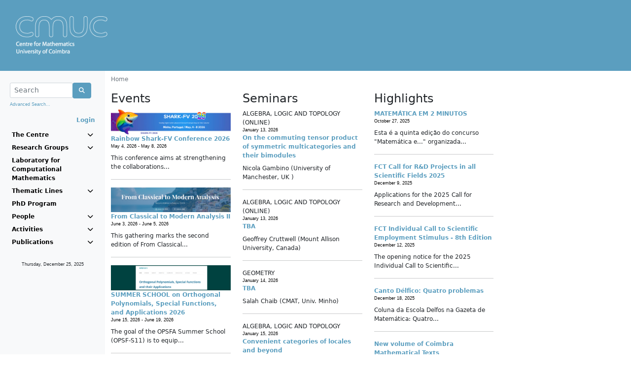

--- FILE ---
content_type: text/html;charset=ISO-8859-1
request_url: https://cmuc.mat.uc.pt/rdonweb/2mainpage.do;jsessionid=B6A72122843B899FFA55E915C3F590DB
body_size: 24192
content:






	
	
	
	
	








<!DOCTYPE HTML>
<html LANG="pt">
<head>
	<link rel="shortcut icon" href="/rdonweb/favicon.ico;jsessionid=2DF5079AE98F5DF30802A4E6C8BE24E4" type="image/x-icon" />

	<TITLE>Centre for Mathematics, University of Coimbra
	    
	    	
	    
	</TITLE>
	<META http-equiv="Content-Type" content="text/html; charset=iso-8859-1">

	<SCRIPT language="JavaScript" src="/rdonweb/tiles/js/utils.js;jsessionid=2DF5079AE98F5DF30802A4E6C8BE24E4"></SCRIPT>
	<SCRIPT language="JavaScript" src="/rdonweb/tiles/js/utilsCMUC.js;jsessionid=2DF5079AE98F5DF30802A4E6C8BE24E4"></SCRIPT>
	<script src="https://polyfill.io/v3/polyfill.min.js?features=es6"></script>
	<script src="https://cdn.jsdelivr.net/npm/mathjax@3/es5/tex-mml-chtml.js?a=general"></script>
	<SCRIPT language="JavaScript" src="/rdonweb/tiles/js/tinymce/plugins/mathjax/config.js;jsessionid=2DF5079AE98F5DF30802A4E6C8BE24E4?a=general"></SCRIPT>

	<!--<LINK rel="stylesheet" href="/tiles/css/nonDOM.css" type="text/css">-->
	<LINK rel="stylesheet" href="/rdonweb/tiles/css/nonDOM.css;jsessionid=2DF5079AE98F5DF30802A4E6C8BE24E4" type="text/css">

	<STYLE type="text/css">
		<!--
		@import url(/rdonweb/tiles/css/DOM.css;jsessionid=2DF5079AE98F5DF30802A4E6C8BE24E4); /*IE and NN6x*/
		//-->
	</STYLE>
	
	<STYLE type="text/css">
		#cmuc {
			background: url('/rdonweb/headers/cmuc.png;jsessionid=2DF5079AE98F5DF30802A4E6C8BE24E4') no-repeat;
			background-size: contain;
			height: 80px;
		}
	</STYLE>
	
	<!--[if gte IE 5]>
		<STYLE type="text/css">
			#cmuc {
				background: none;
				filter:progid:DXImageTransform.Microsoft.AlphaImageLoader(src='/rdonweb/headers/cmuc.png;jsessionid=2DF5079AE98F5DF30802A4E6C8BE24E4', sizingMethod='scale');
			}
		</STYLE>
	<![endif]--> 
	
	<script type="text/javascript" src="/rdonweb/tiles/css/bootstrap/js/bootstrap.bundle.min.js;jsessionid=2DF5079AE98F5DF30802A4E6C8BE24E4"></script>
	<link rel="stylesheet" href="/rdonweb/tiles/css/bootstrap/css/bootstrap.min.css;jsessionid=2DF5079AE98F5DF30802A4E6C8BE24E4" type="text/css">
	<link rel="stylesheet" href="/rdonweb/tiles/css/fontawesome/css/all.min.css;jsessionid=2DF5079AE98F5DF30802A4E6C8BE24E4" type="text/css">

	<meta name="description" content="Centre for Mathematics, University of Coimbra">
	<meta name="Keywords" content="Centre for Mathematics, CMUC, Universidade de Coimbra, Publicações, Investigação">
	<meta name="Subject" content="Centre for Mathematics, University of Coimbra (CMUC)">

    <meta http-equiv="EXPIRES" content="-1">
    <meta http-equiv="PRAGMA" content="NO-CACHE">
    <meta http-equiv="MAX-AGE" content="0">
    <meta http-equiv="CACHE-CONTROL" content="NO-CACHE">
    
    <meta name="viewport" content="width=device-width, initial-scale=1">
</head>

<body>
	



<!-- header -->



	
	
	


<header>
	<a href="/rdonweb/;jsessionid=2DF5079AE98F5DF30802A4E6C8BE24E4">  
			<DIV ID="cmuc"></DIV>
		
	</a>
	<i id="menu" class="fa fa-bars fa-2x" onclick="toggleMenu()"></i>
</header>
<!-- header end -->
   	<div class="container-fluid">
      <div class="row">
        <nav id="sidebar" class="col-xs-12 col-sm-4 col-md-2 bg-light sidebar">
      		




<!-- option menu -->















<!-- mainmenu.jsp -->
<div class="p-2 pt-4">
	<form name="formSearchFromMenu" method="post" action="/rdonweb/2search.do;jsessionid=2DF5079AE98F5DF30802A4E6C8BE24E4" onsubmit="javascript:return validateMenuSearchForm();">
		<div class="input-group">
			<div class="form-outline" style="width: calc(100% - 45px)">
				<input type="text" name="searchString" maxlength="75"
					class="form-control form-control-sm"
					placeholder="Search" />
			</div>
			<div class="input-group-btn">
				<button class="btn btn-primary" type="submit">
					<i class="fa fa-search"></i>
				</button>
			</div>
		</div>
		<p class="mt-1">
			<small><a href="/rdonweb/search/listsearchs.do;jsessionid=2DF5079AE98F5DF30802A4E6C8BE24E4"
				class="header">Advanced Search...</a></small>
		</p>
	</form>
	<div class="text-end">
		
			
			
				<a href="/rdonweb/rdlogin/rdlogin.do;jsessionid=2DF5079AE98F5DF30802A4E6C8BE24E4" class="header"><b>Login</b></a>
			
		
	</div>
</div>

<ul class="navbar-nav">
	<li class="nav-item"><a data-bs-toggle="collapse"
		aria-controls="centre" data-bs-target="#centre" aria-expanded="false">The Centre <i class="fa fa-chevron-down"></i></a></li>

	<ul class="navbar-nav sub mt-1 mb-1 collapse" id="centre">
		<li><a
			href="/rdonweb/genericpages/showgenericpage.do;jsessionid=2DF5079AE98F5DF30802A4E6C8BE24E4?idgenericpage=1&menu=centre">Presentation</a></li>
		<li><a
			href="/rdonweb/genericpages/showgenericpage.do;jsessionid=2DF5079AE98F5DF30802A4E6C8BE24E4?idgenericpage=2&menu=centre">Administration and Staff</a></li>
		<li><a
			href="/rdonweb/genericpages/showgenericpage.do;jsessionid=2DF5079AE98F5DF30802A4E6C8BE24E4?idgenericpage=3&menu=centre">Advisory Committee</a></li>
		<li><a
			href="/rdonweb/project/pplistprojects.do;jsessionid=2DF5079AE98F5DF30802A4E6C8BE24E4?menu=centre">Projects</a></li>
		<li><a
			href="/rdonweb/genericpages/showgenericpage.do;jsessionid=2DF5079AE98F5DF30802A4E6C8BE24E4?idgenericpage=4&menu=centre">Contacts</a></li>
	</ul>

	
		<li class="nav-item"><a data-bs-toggle="collapse"
			data-bs-target="#researchgroups" aria-expanded="false">Research Groups <i class="fa fa-chevron-down"></i></a></li>
		<ul class="navbar-nav sub mt-1 mb-1 collapse" id="researchgroups">
			
			<li><a
				href="/rdonweb/researchgroups/ppresearchgroupinfo.do;jsessionid=2DF5079AE98F5DF30802A4E6C8BE24E4?groupID=1&menu=researchgroups">
					Algebra and Combinatorics
			</a></li>
			
			<li><a
				href="/rdonweb/researchgroups/ppresearchgroupinfo.do;jsessionid=2DF5079AE98F5DF30802A4E6C8BE24E4?groupID=2&menu=researchgroups">
					Analysis
			</a></li>
			
			<li><a
				href="/rdonweb/researchgroups/ppresearchgroupinfo.do;jsessionid=2DF5079AE98F5DF30802A4E6C8BE24E4?groupID=5&menu=researchgroups">
					Geometry
			</a></li>
			
			<li><a
				href="/rdonweb/researchgroups/ppresearchgroupinfo.do;jsessionid=2DF5079AE98F5DF30802A4E6C8BE24E4?groupID=3&menu=researchgroups">
					Numerical Analysis and Optimization
			</a></li>
			
			<li><a
				href="/rdonweb/researchgroups/ppresearchgroupinfo.do;jsessionid=2DF5079AE98F5DF30802A4E6C8BE24E4?groupID=4&menu=researchgroups">
					Probability and Statistics
			</a></li>
			
			<li><a
				href="/rdonweb/researchgroups/ppresearchgroupinfo.do;jsessionid=2DF5079AE98F5DF30802A4E6C8BE24E4?groupID=7&menu=researchgroups">
					Algebra, Logic and Topology
			</a></li>
			

			
		</ul>
	
	<li class="nav-item"><a
		href="http://www.mat.uc.pt/~cmuc/lcm">Laboratory for Computational Mathematics</a></li>
	<li class="nav-item"><a data-bs-toggle="collapse" data-bs-target="#tline" aria-expanded="false">Thematic Lines <i class="fa fa-chevron-down"></i></a></li>
	<ul class="navbar-nav sub mt-1 mb-1 collapse" id="tline">
		<li class="nav-item"><a href="http://www.mat.uc.pt/~cmuc/HM">History of Mathematics</a></li>
		<li class="nav-item"><a href="http://www.mat.uc.pt/~cmuc/OA">Outreach Activities</a></li>
	</ul>
	
	<li class="nav-item"><a
		href="http://www.mat.uc.pt/phd_prog">PhD Program</a></li>
	
	<li class="nav-item" data-bs-toggle="collapse"
		data-bs-target="#persons" aria-expanded="false"><a
		data-toggle="dropdown"><a>People <i
				class="fa fa-chevron-down"></i></a></li>
	<ul class="navbar-nav sub mt-1 mb-1 collapse" id="persons">
		
		<li><a
			href="/rdonweb/person/pplistresearchersbycategory.do;jsessionid=2DF5079AE98F5DF30802A4E6C8BE24E4?categoryId=1&menu=people">Members</a>
		</li>
		
		<li><a
			href="/rdonweb/person/pplistresearchersbycategory.do;jsessionid=2DF5079AE98F5DF30802A4E6C8BE24E4?categoryId=2&menu=people">Post-docs</a>
		</li>
		
		<li><a
			href="/rdonweb/person/pplistresearchersbycategory.do;jsessionid=2DF5079AE98F5DF30802A4E6C8BE24E4?categoryId=3&menu=people">Students</a>
		</li>
		
		<li><a
			href="/rdonweb/person/pplistresearchersbycategory.do;jsessionid=2DF5079AE98F5DF30802A4E6C8BE24E4?categoryId=4&menu=people">Visiting Scientists</a>
		</li>
		
		<li><a
			href="/rdonweb/person/pplistresearchersbycategory.do;jsessionid=2DF5079AE98F5DF30802A4E6C8BE24E4?categoryId=5&menu=people">Collaborators</a>
		</li>
		
		<li><a
			href="/rdonweb/person/pplistresearchersbycategory.do;jsessionid=2DF5079AE98F5DF30802A4E6C8BE24E4?categoryId=6&menu=people">Past Members</a>
		</li>
		
	</ul>
	<li class="nav-item" data-bs-toggle="collapse"
		data-bs-target="#activities" aria-expanded="false"><a>Activities <i
			class="fa fa-chevron-down"></i></a></li>
	<ul class="navbar-nav sub mt-1 mb-1 collapse" id="activities">
		<li><a
			href="/rdonweb/event/pplistevents.do;jsessionid=2DF5079AE98F5DF30802A4E6C8BE24E4?menu=activities">Events</a></li>
		<li><a
			href="/rdonweb/event/pplistseminar.do;jsessionid=2DF5079AE98F5DF30802A4E6C8BE24E4?menu=activities">Seminars</a></li>
		<li><a
			href="/rdonweb/event/pplistcolloquia.do;jsessionid=2DF5079AE98F5DF30802A4E6C8BE24E4?menu=activities">Colloquia</a></li>
		<li><a
			href="/rdonweb/event/pplisthighlights.do;jsessionid=2DF5079AE98F5DF30802A4E6C8BE24E4?menu=activities">Highlights</a></li>
	</ul>
	<li class="nav-item" data-bs-toggle="collapse"
		data-bs-target="#publications" aria-expanded="false"><a>Publications <i
			class="fa fa-chevron-down"></i></a></li>
	<ul class="navbar-nav sub mt-1 mb-1 collapse" id="publications">
		<li><a
			href="/rdonweb/researchgroups/searchpublications.do;jsessionid=2DF5079AE98F5DF30802A4E6C8BE24E4?menu=publications">All</a></li>
		<li><a
			href="/rdonweb/publications/pplistpublicationsbytype.do;jsessionid=2DF5079AE98F5DF30802A4E6C8BE24E4?publicationType=artigoRevista&menu=publications">Articles</a></li>
		<li><a
			href="/rdonweb/publications/pplistpublicationsbytype.do;jsessionid=2DF5079AE98F5DF30802A4E6C8BE24E4?publicationType=livroAutor&menu=publications">Books</a></li>
		<li><a
			href="/rdonweb/publications/pplistpublicationsbytype.do;jsessionid=2DF5079AE98F5DF30802A4E6C8BE24E4?publicationType=workingPaper&menu=publications">Preprints</a></li>
	</ul>
</ul>
<div class="m-4 text-center">
	<p>
		<small><script>
			getDate_en();
		</script></small>
	<p>
</div>
<!-- mainmenu.jsp end -->

    	</nav>
		<div class="col-xs-12 col-sm-8 col-md-10">
			


<!-- locator -->
<div class="mt-2 mb-2">
	<nav aria-label="breadcrumb">
		<ol class="breadcrumb">
			
				
					<li class="breadcrumb-item active">Home</li>
				
				
			
		</ol>
	</nav>
</div>
<!-- locator end -->
			
		<!-- Load file according to system language -->
		
	
		
			<script type="text/javascript"
				src="/rdonweb/tiles/js/date-en-US.js;jsessionid=2DF5079AE98F5DF30802A4E6C8BE24E4"></script>
		
	
		<script>
			function getTimeAsString(aDate) {
	
				document.write(Date.parse(aDate, "yyyy-MM-dd").toString(
						'MMMM d, yyyy'));
			}
		</script>
		
		<div class="row mb-4">
			
				<div class="col-sm-12 col-sm-4 col-md-3">
					<h4>
						Events
					</h4>

					
						
							
								<a
									href="/rdonweb/event/showPPEvent.do;jsessionid=2DF5079AE98F5DF30802A4E6C8BE24E4?eventID=1222">
									<img src="/rdonweb/event/logos/aaa134.png;jsessionid=2DF5079AE98F5DF30802A4E6C8BE24E4"
									style="max-width: 100%" border="0"
									alt="Event Logo">
								</a>
								<br />
								
									
										<a href="http://www.shark-fv.eu/home-shark"><b>Rainbow Shark-FV Conference 2026</b></a>
									
									
								
								<div class="datas">
									
										<script>
											getTimeAsString('2026-05-04');
										</script>
									
									 - 
					        		<script>
																getTimeAsString('2026-05-08');
															</script>
									

									
								</div>
								<div class="mt-2">
									
										This conference aims at

strengthening the collaborations...
								</div>
								<hr />
								<div class="clearfix mt-3"></div>
							
								<a
									href="/rdonweb/event/showPPEvent.do;jsessionid=2DF5079AE98F5DF30802A4E6C8BE24E4?eventID=1215">
									<img src="/rdonweb/event/logos/bb14.png;jsessionid=2DF5079AE98F5DF30802A4E6C8BE24E4"
									style="max-width: 100%" border="0"
									alt="Event Logo">
								</a>
								<br />
								
									
										<a href="https://salerno2026.keniercastillo.com"><b>From Classical to Modern Analysis II</b></a>
									
									
								
								<div class="datas">
									
										<script>
											getTimeAsString('2026-06-03');
										</script>
									
									 - 
					        		<script>
																getTimeAsString('2026-06-05');
															</script>
									

									
								</div>
								<div class="mt-2">
									
										This gathering marks the&nbsp;second edition of From Classical...
								</div>
								<hr />
								<div class="clearfix mt-3"></div>
							
								<a
									href="/rdonweb/event/showPPEvent.do;jsessionid=2DF5079AE98F5DF30802A4E6C8BE24E4?eventID=1217">
									<img src="/rdonweb/event/logos/aaa125.png;jsessionid=2DF5079AE98F5DF30802A4E6C8BE24E4"
									style="max-width: 100%" border="0"
									alt="Event Logo">
								</a>
								<br />
								
									
										<a href="https://opsfa2026.web.uah.es"><b>SUMMER SCHOOL on Orthogonal Polynomials, Special Functions, and Applications 2026</b></a>
									
									
								
								<div class="datas">
									
										<script>
											getTimeAsString('2026-06-15');
										</script>
									
									 - 
					        		<script>
																getTimeAsString('2026-06-19');
															</script>
									

									
								</div>
								<div class="mt-2">
									
										The goal of the OPSFA Summer School (OPSF-S11) is to equip...
								</div>
								<hr />
								<div class="clearfix mt-3"></div>
							
							<div>
								&lt;<a
									href="/rdonweb/event/pplistevents.do;jsessionid=2DF5079AE98F5DF30802A4E6C8BE24E4?themeId=0">More Events</a>&gt; &lt;<a
									href="/rdonweb/event/pplisteventshistory.do;jsessionid=2DF5079AE98F5DF30802A4E6C8BE24E4">Historic</a>&gt;
							</div>
						
						
					
				</div>
			
			
				<div class="col-sm-12 col-sm-4 col-md-3">
					<h4>
						Seminars
					</h4>

					
						
							
								
								
									
								
									
										
											ALGEBRA, LOGIC AND TOPOLOGY (ONLINE)
										
										</br>
									
								
								<div class="datas">
									<script>
										getTimeAsString('2026-01-13');
									</script>
								</div>
								<a
									href="/rdonweb/event/showPPSeminar.do;jsessionid=2DF5079AE98F5DF30802A4E6C8BE24E4?seminarID=2374">
									<b>On the commuting tensor product of symmetric multicategories and their bimodules</b>
								</a>
								<div class="mt-2">
									Nicola Gambino (University of Manchester, UK )
								</div>
								<hr />
								<div class="clearfix mt-3"></div>
							
								
								
									
								
									
										
											ALGEBRA, LOGIC AND TOPOLOGY (ONLINE)
										
										</br>
									
								
								<div class="datas">
									<script>
										getTimeAsString('2026-01-13');
									</script>
								</div>
								<a
									href="/rdonweb/event/showPPSeminar.do;jsessionid=2DF5079AE98F5DF30802A4E6C8BE24E4?seminarID=2375">
									<b>TBA</b>
								</a>
								<div class="mt-2">
									Geoffrey Cruttwell (Mount Allison University, Canada)
								</div>
								<hr />
								<div class="clearfix mt-3"></div>
							
								
									
										GEOMETRY
									
									</br>
								
								
									
								
								<div class="datas">
									<script>
										getTimeAsString('2026-01-14');
									</script>
								</div>
								<a
									href="/rdonweb/event/showPPSeminar.do;jsessionid=2DF5079AE98F5DF30802A4E6C8BE24E4?seminarID=2398">
									<b>TBA</b>
								</a>
								<div class="mt-2">
									Salah Chaib (CMAT, Univ. Minho)
								</div>
								<hr />
								<div class="clearfix mt-3"></div>
							
								
									
										ALGEBRA, LOGIC AND TOPOLOGY
									
									</br>
								
								
									
								
								<div class="datas">
									<script>
										getTimeAsString('2026-01-15');
									</script>
								</div>
								<a
									href="/rdonweb/event/showPPSeminar.do;jsessionid=2DF5079AE98F5DF30802A4E6C8BE24E4?seminarID=2406">
									<b>Convenient categories of locales and beyond</b>
								</a>
								<div class="mt-2">
									Martin Hyland (Univ. Cambridge, UK)
								</div>
								<hr />
								<div class="clearfix mt-3"></div>
							
								
								
									
								
									
										
											PETRONILHO SEMINAR ON SPECIAL FUNCTIONS
										
										</br>
									
								
								<div class="datas">
									<script>
										getTimeAsString('2026-01-20');
									</script>
								</div>
								<a
									href="/rdonweb/event/showPPSeminar.do;jsessionid=2DF5079AE98F5DF30802A4E6C8BE24E4?seminarID=2356">
									<b>The ODE/IM correspondence for the quantum KdV model</b>
								</a>
								<div class="mt-2">
									Gabriele Degano (Univ. Lisbon, Portugal)
								</div>
								<hr />
								<div class="clearfix mt-3"></div>
							
								
								
									
								
									
										
											IBERIAN ONLINE ANALYSIS SEMINAR
										
										</br>
									
								
								<div class="datas">
									<script>
										getTimeAsString('2026-01-20');
									</script>
								</div>
								<a
									href="/rdonweb/event/showPPSeminar.do;jsessionid=2DF5079AE98F5DF30802A4E6C8BE24E4?seminarID=2384">
									<b>Free boundary regularity for the obstacle problem</b>
								</a>
								<div class="mt-2">
									Alessio Figalli (Fields Medal, ETH Zurich, Switzerland)
								</div>
								<hr />
								<div class="clearfix mt-3"></div>
							
								
								
									
								
									
										
											IBERIAN ONLINE ANALYSIS SEMINAR
										
										</br>
									
								
								<div class="datas">
									<script>
										getTimeAsString('2026-02-02');
									</script>
								</div>
								<a
									href="/rdonweb/event/showPPSeminar.do;jsessionid=2DF5079AE98F5DF30802A4E6C8BE24E4?seminarID=2385">
									<b>The dynamics of viscous vortex filaments and the binormal curvature flow</b>
								</a>
								<div class="mt-2">
									Luis Vega (UPV/EHU & BCAM, Spain)
								</div>
								<hr />
								<div class="clearfix mt-3"></div>
							
							<div>
								&lt;<a href="/rdonweb/event/pplistseminar.do;jsessionid=2DF5079AE98F5DF30802A4E6C8BE24E4">Other Seminars</a>&gt; &lt;<a
									href="/rdonweb/event/ppseminarhistory.do;jsessionid=2DF5079AE98F5DF30802A4E6C8BE24E4">Historic</a>&gt;
							</div>
						
						
					
					</table>
				</div>
			
			
			
				<div class="col-sm-12 col-sm-4 col-md-3">
					<h4>
						Highlights
					</h4>

					
						
							
							
								<a
									href="/rdonweb/event/showPPHighlight.do;jsessionid=2DF5079AE98F5DF30802A4E6C8BE24E4?highlightID=412"><b>MATEMÁTICA EM 2 MINUTOS</b></a>
							
						
						<div class="datas">
							<script>
								getTimeAsString('2025-10-27');
							</script>
						</div>
						<div class="mt-2">
							
								
Esta é a quinta edição do concurso "Matemática e..." organizada...
						</div>
						<hr />
						<div class="clearfix mt-3"></div>
					
						
							
							
								<a
									href="/rdonweb/event/showPPHighlight.do;jsessionid=2DF5079AE98F5DF30802A4E6C8BE24E4?highlightID=417"><b>FCT Call for R&D Projects in all Scientific Fields 2025</b></a>
							
						
						<div class="datas">
							<script>
								getTimeAsString('2025-12-09');
							</script>
						</div>
						<div class="mt-2">
							
								Applications for the 2025 Call for Research and Development...
						</div>
						<hr />
						<div class="clearfix mt-3"></div>
					
						
							
							
								<a
									href="/rdonweb/event/showPPHighlight.do;jsessionid=2DF5079AE98F5DF30802A4E6C8BE24E4?highlightID=419"><b>FCT Individual Call to Scientific Employment Stimulus - 8th Edition</b></a>
							
						
						<div class="datas">
							<script>
								getTimeAsString('2025-12-12');
							</script>
						</div>
						<div class="mt-2">
							
								The opening notice for the 2025 Individual Call to Scientific...
						</div>
						<hr />
						<div class="clearfix mt-3"></div>
					
						
							
							
								<a
									href="/rdonweb/event/showPPHighlight.do;jsessionid=2DF5079AE98F5DF30802A4E6C8BE24E4?highlightID=420"><b>Canto Délfico: Quatro problemas</b></a>
							
						
						<div class="datas">
							<script>
								getTimeAsString('2025-12-18');
							</script>
						</div>
						<div class="mt-2">
							
								Coluna da Escola Delfos na Gazeta de Matemática:
Quatro...
						</div>
						<hr />
						<div class="clearfix mt-3"></div>
					
						
							
							
								<a
									href="/rdonweb/event/showPPHighlight.do;jsessionid=2DF5079AE98F5DF30802A4E6C8BE24E4?highlightID=422"><b>New volume of Coimbra Mathematical Texts</b></a>
							
						
						<div class="datas">
							<script>
								getTimeAsString('2025-12-22');
							</script>
						</div>
						<div class="mt-2">
							
								Coimbra Mathematical Texts - volume 5: Topology, Algebra and...
						</div>
						<hr />
						<div class="clearfix mt-3"></div>
					
						
							
							
								<a
									href="/rdonweb/event/showPPHighlight.do;jsessionid=2DF5079AE98F5DF30802A4E6C8BE24E4?highlightID=423"><b>New book: Differential and Algorithmic Intelligent Game Theory</b></a>
							
						
						<div class="datas">
							<script>
								getTimeAsString('2025-12-22');
							</script>
						</div>
						<div class="mt-2">
							
								Differential and Algorithmic Intelligent Game Theory - Methods...
						</div>
						<hr />
						<div class="clearfix mt-3"></div>
					
						
							
							
								<a
									href="/rdonweb/event/showPPHighlight.do;jsessionid=2DF5079AE98F5DF30802A4E6C8BE24E4?highlightID=377"><b>FCT Mobility program</b></a>
							
						
						<div class="datas">
							<script>
								getTimeAsString('2025-08-22');
							</script>
						</div>
						<div class="mt-2">
							
								FCT has announced the launch of the FCT Mobility program, aimed...
						</div>
						<hr />
						<div class="clearfix mt-3"></div>
					
					<div>
						&lt;<a
							href="/rdonweb/event/pplisthighlights.do;jsessionid=2DF5079AE98F5DF30802A4E6C8BE24E4?themeId=0">More Highlights</a>&gt; &lt;<a
							href="/rdonweb/event/pplisthighlightshistory.do;jsessionid=2DF5079AE98F5DF30802A4E6C8BE24E4">Historic</a>&gt;
					</div>
				</div>
			
			
		</div>
	
		    

<!-- footer -->
<div class="text-center mt-4 mb-4">
	<span class="copyright">&copy; <script>document.write(new Date().getFullYear())</script><!-- 2012--> Centre for Mathematics, University of Coimbra, funded by<br/>
	<img style="max-width: 100%" src="/rdonweb/images/FCT_Hcolor300x27.jpg;jsessionid=2DF5079AE98F5DF30802A4E6C8BE24E4" alt="Science and Technology Foundation" border="0" /><br/>
	Powered by: rdOnWeb v1.4 | <a href="mailto:info@flordeutopia.pt" class="linkcopyright">technical support </a></span>
</div>
		</div>
	</div>
	<script language="JavaScript" type="text/javascript" src="/rdonweb/tiles/js/wz_tooltip.js;jsessionid=2DF5079AE98F5DF30802A4E6C8BE24E4"></script>
</body>
</html>


--- FILE ---
content_type: application/javascript
request_url: https://cmuc.mat.uc.pt/rdonweb/tiles/js/utilsCMUC.js;jsessionid=2DF5079AE98F5DF30802A4E6C8BE24E4
body_size: 347
content:

function mouseOver(elem)
{
	elem.style.color = '#FFFFFF';
	elem.style.backgroundColor = '#5B9EBF';
	elem.style.border = '1px solid #5B9EBF'; 
	elem.style.cursor = 'pointer';
}

function mouseOut(elem)
{
	elem.style.color = '#000000';
	elem.style.backgroundColor= '#F5F5F5';
	elem.style.border= '1px solid #F5F5F5'; 
	elem.style.cursor = 'auto';
}